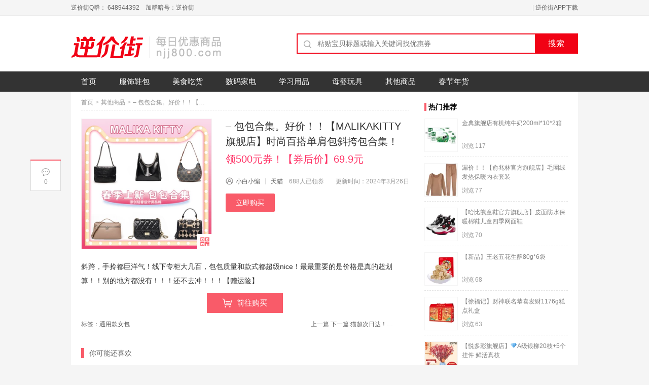

--- FILE ---
content_type: text/html; charset=UTF-8
request_url: https://www.njj800.com/2024/03/26/498664.html
body_size: 8324
content:
<!DOCTYPE HTML>
<html lang="zh-CN" class="no-js">
<head>
<meta charset="UTF-8">
<title>&#8211; 包包合集。好价！！【MALIKAKITTY旗舰店】时尚百搭单肩包斜挎包合集！ 领500元券！【券后价】69.9元 - 逆价街</title>
<link rel="alternate" type="application/rss+xml" title="逆价街 RSS Feed" href="https://www.njj800.com/feed" />
<meta name="viewport" content="width=device-width,initial-scale=1,maximum-scale=1">
<meta name="applicable-device" content="pc,mobile" />
<meta property="og:type" content="product" />
<meta property="og:url" content="https://www.njj800.com/2024/03/26/498664.html" />
<meta property="og:title" content="&#8211; 包包合集。好价！！【MALIKAKITTY旗舰店】时尚百搭单肩包斜挎包合集！ 领500元券！【券后价】69.9元 - 逆价街" />
<meta property="og:image" content="https://img.alicdn.com/bao/uploaded/i1/2213806407448/O1CN01tiPXaq24tEptPtfsI_!!0-item_pic.jpg_250x250.jpg" />
<meta property="og:description" content="斜跨，手拎都巨洋气！线下专柜大几百，包包质量和款式都超级nice！最最重要的是价格是真的超划算！！别的地方都没有！！！还不去冲！！！【赠运险】" />
<meta name="description" content="斜跨，手拎都巨洋气！线下专柜大几百，包包质量和款式都超级nice！最最重要的是价格是真的超划算！！别的地方都没有！！！还不去冲！！！【赠运险】" />
<meta name="keywords" content="通用款女包" />
<link rel='dns-prefetch' href='//s.w.org' />
<link rel="alternate" type="application/rss+xml" title="逆价街 &raquo; &#8211; 包包合集。好价！！【MALIKAKITTY旗舰店】时尚百搭单肩包斜挎包合集！评论Feed" href="https://www.njj800.com/2024/03/26/498664.html/feed" />
		<script type="text/javascript">
			window._wpemojiSettings = {"baseUrl":"https:\/\/s.w.org\/images\/core\/emoji\/13.0.1\/72x72\/","ext":".png","svgUrl":"https:\/\/s.w.org\/images\/core\/emoji\/13.0.1\/svg\/","svgExt":".svg","source":{"concatemoji":"https:\/\/www.njj800.com\/wp-includes\/js\/wp-emoji-release.min.js?ver=5.6"}};
			!function(e,a,t){var r,n,o,i,p=a.createElement("canvas"),s=p.getContext&&p.getContext("2d");function c(e,t){var a=String.fromCharCode;s.clearRect(0,0,p.width,p.height),s.fillText(a.apply(this,e),0,0);var r=p.toDataURL();return s.clearRect(0,0,p.width,p.height),s.fillText(a.apply(this,t),0,0),r===p.toDataURL()}function l(e){if(!s||!s.fillText)return!1;switch(s.textBaseline="top",s.font="600 32px Arial",e){case"flag":return!c([127987,65039,8205,9895,65039],[127987,65039,8203,9895,65039])&&(!c([55356,56826,55356,56819],[55356,56826,8203,55356,56819])&&!c([55356,57332,56128,56423,56128,56418,56128,56421,56128,56430,56128,56423,56128,56447],[55356,57332,8203,56128,56423,8203,56128,56418,8203,56128,56421,8203,56128,56430,8203,56128,56423,8203,56128,56447]));case"emoji":return!c([55357,56424,8205,55356,57212],[55357,56424,8203,55356,57212])}return!1}function d(e){var t=a.createElement("script");t.src=e,t.defer=t.type="text/javascript",a.getElementsByTagName("head")[0].appendChild(t)}for(i=Array("flag","emoji"),t.supports={everything:!0,everythingExceptFlag:!0},o=0;o<i.length;o++)t.supports[i[o]]=l(i[o]),t.supports.everything=t.supports.everything&&t.supports[i[o]],"flag"!==i[o]&&(t.supports.everythingExceptFlag=t.supports.everythingExceptFlag&&t.supports[i[o]]);t.supports.everythingExceptFlag=t.supports.everythingExceptFlag&&!t.supports.flag,t.DOMReady=!1,t.readyCallback=function(){t.DOMReady=!0},t.supports.everything||(n=function(){t.readyCallback()},a.addEventListener?(a.addEventListener("DOMContentLoaded",n,!1),e.addEventListener("load",n,!1)):(e.attachEvent("onload",n),a.attachEvent("onreadystatechange",function(){"complete"===a.readyState&&t.readyCallback()})),(r=t.source||{}).concatemoji?d(r.concatemoji):r.wpemoji&&r.twemoji&&(d(r.twemoji),d(r.wpemoji)))}(window,document,window._wpemojiSettings);
		</script>
		<style type="text/css">
img.wp-smiley,
img.emoji {
	display: inline !important;
	border: none !important;
	box-shadow: none !important;
	height: 1em !important;
	width: 1em !important;
	margin: 0 .07em !important;
	vertical-align: -0.1em !important;
	background: none !important;
	padding: 0 !important;
}
</style>
	<link rel='stylesheet' id='wp-pagenavi-css'  href='https://www.njj800.com/wp-content/plugins/wp-pagenavi/pagenavi-css.css?ver=2.70' type='text/css' media='all' />
<link rel='stylesheet' id='wptao-style-css'  href='https://www.njj800.com/wp-content/themes/wp-taomall/style.php?ver=5.0.1.2c8caf4d92f644ab17c2caadd790160a_0e4672a3148039e0722031d2df05ac5b' type='text/css' media='all' />
<link rel='stylesheet' id='upw_theme_standard-css'  href='https://www.njj800.com/wp-content/plugins/ultimate-posts-widget/css/upw-theme-standard.min.css?ver=5.6' type='text/css' media='all' />
<link rel="https://api.w.org/" href="https://www.njj800.com/wp-json/" /><link rel="alternate" type="application/json" href="https://www.njj800.com/wp-json/wp/v2/posts/498664" /><link rel="EditURI" type="application/rsd+xml" title="RSD" href="https://www.njj800.com/xmlrpc.php?rsd" />
<link rel="wlwmanifest" type="application/wlwmanifest+xml" href="https://www.njj800.com/wp-includes/wlwmanifest.xml" /> 
<meta name="generator" content="WordPress 5.6" />
<link rel="canonical" href="https://www.njj800.com/2024/03/26/498664.html" />
<link rel='shortlink' href='https://www.njj800.com/?p=498664' />
<link rel="alternate" type="application/json+oembed" href="https://www.njj800.com/wp-json/oembed/1.0/embed?url=https%3A%2F%2Fwww.njj800.com%2F2024%2F03%2F26%2F498664.html" />
<link rel="alternate" type="text/xml+oembed" href="https://www.njj800.com/wp-json/oembed/1.0/embed?url=https%3A%2F%2Fwww.njj800.com%2F2024%2F03%2F26%2F498664.html&#038;format=xml" />
<link rel='stylesheet' id='wptao-theme-css'  href='https://www.njj800.com/wp-content/themes/wp-taomall/css/theme.css?ver=5.0.1' type='text/css' media='all' />
		<style type="text/css" id="wp-custom-css">
			.search_header{display:none;}
.header .search_area{padding-top:35px}
.islogin{display:none;}		</style>
		</head>
<body class="post-template-default single single-post postid-498664 single-format-standard">
<!-- 网站顶部 -->
<div class="top_sitebar">
  <div class="grid_auto sitebar_container cf">
    <div class="sitebar_entry fl">
	  <div class="login_before">
		<a href="" rel="nofollow" title="逆价街Q群： 648944392　加群暗号：逆价街" >逆价街Q群： 648944392　加群暗号：逆价街</a>	  </div>
	</div>
    <div class="sitebar_topnav fr">
		<a rel="nofollow" class="u-login islogin" title="登录" href="https://www.njj800.com/welogin?redirect_to=https%3A%2F%2Fwww.njj800.com%2F2024%2F03%2F26%2F498664.html">登录&nbsp;&nbsp;注册</a> | <a href="https://www.njj800.com/app" target="_blank" title="逆价街APP下载" >逆价街APP下载</a>    </div>
  </div>
</div>
<!-- 网站顶部 end -->
<!-- 头部 -->
<div class="header">
  <div class="grid_auto header_container cf"> <a class="site_logo fl" href="https://www.njj800.com" title="逆价街 - 专业高性价比购物网"></a>
    <div class="search_area fr">
	<div id="J_SearchTab" class="search_header">
	  <ul class="ks-switchable-nav">
		<li class="J_SearchTab search-tab-s selected" data-action="https://www.njj800.com">搜索</li><li class="J_SearchTab search-tab-q " data-action="https://www.njj800.com/chaquan/"></li>	  </ul>
	</div>
	<div id="J_SearchPanel">
	<form class="search_contain" id="search_contain" action="https://www.njj800.com">
		<div class="cf search_contain_left">
			<div class="search_contain_box fl">
			<i class="com_search_icon"></i>
						<input type="text" name="s" class="search_info txt_focus" value="" autocomplete="off" placeholder="粘贴宝贝标题或输入关键词找优惠券">
			</div>
			<input type="submit" class="fr search_btn" value="搜索">
		</div>
		<!-- 热搜词 -->
		<div class="hot_search_box cf">
			<ul class="hot_search_list hot_search_list_s fl">
						</ul>
			<ul class="hot_search_list hot_search_list_q fl hide">
						</ul>
		</div>
		<!-- /热搜词 -->
	</form>
	</div>
</div>
  </div>
  <!-- 导航 -->
  <div class="header_nav">
	  <div class="menu-nav-container">
	  <ul id="menu-app%e9%a6%96%e9%a1%b5" class="menu"><li><a href="https://www.njj800.com/">首页</a></li>
<li><a href="https://www.njj800.com/category/all/dress">服饰鞋包</a></li>
<li><a href="https://www.njj800.com/category/all/food">美食吃货</a></li>
<li><a href="https://www.njj800.com/category/all/digital">数码家电</a></li>
<li><a href="https://www.njj800.com/category/all/books">学习用品</a></li>
<li><a href="https://www.njj800.com/category/all/tong">母婴玩具</a></li>
<li class="current-menu-parent"><a href="https://www.njj800.com/category/all/qt">其他商品</a></li>
<li><a href="https://www.njj800.com/category/jitou">春节年货</a></li>
</ul>	  </div>
  </div>
  <!-- 导航 end -->
</div>
<!-- 头部 end -->
<!-- 移动端头部 -->
<div id="header-mobile" class="mobile-header">
    <div class="header-container-wrapper">
    <div class="container header-mobile-wrapper">
      <div class="header-mobile-inner">
        <div class="toggle-icon-wrapper toggle-mobile-menu" data-ref="nav-menu-mobile" data-drop-type="fly">
          <div class="toggle-icon"> <span></span></div>
        </div>
        <div class="header-middle">
          <a href="https://www.njj800.com/"><i class="small-logo"></i> 逆价街</a>
        </div>
        <div class="header-customize">
          <div class="header-customize-item"><a rel="nofollow" class="u-login islogin" title="登录" href="https://www.njj800.com/welogin?redirect_to=https%3A%2F%2Fwww.njj800.com%2F2024%2F03%2F26%2F498664.html"></a></div>
        </div>
      </div>
      <div id="nav-menu-mobile" class="header-mobile-nav">
	    <form class="search-form-menu-mobile" action="https://www.njj800.com">
          <input type="text" name="s" placeholder="请输入想找的宝贝">
          <button type="submit"><i class="fa fa-search"></i></button>
        </form>
        <ul class="nav-menu-mobile"></ul>
		<div class="main-menu-bottom"></div>
      </div>
      <div class="main-menu-overlay"></div>
    </div>
  </div>
</div>
<!-- 移动端头部 end -->
<!-- 主内容 -->
<div class="grid_auto content_container">
  <div class="container single cf">
    <!-- 内容 -->
    <div class="detial_content fl">
		    <div class="bread_crumbs"><a href="https://www.njj800.com/">首页</a><span class="arrow">&gt;</span><a href="https://www.njj800.com/category/all/qt" rel="category tag">其他商品</a><span class="arrow">&gt;</span><span class="detail_tit_s">&#8211; 包包合集。好价！！【MALIKAKITTY旗舰店】时尚百搭单肩包斜挎包合集！</span> </div>
		<div class="info detail_info">
	  <div class="detail_pic">
	    <div class="zhi_pic"><a target="_blank" href="https://www.njj800.com/buy/498664" title="&#8211; 包包合集。好价！！【MALIKAKITTY旗舰店】时尚百搭单肩包斜挎包合集！" class="pic_wrap" isconvert="1"><img src="https://img.alicdn.com/bao/uploaded/i1/2213806407448/O1CN01tiPXaq24tEptPtfsI_!!0-item_pic.jpg_300x300.jpg" alt="&#8211; 包包合集。好价！！【MALIKAKITTY旗舰店】时尚百搭单肩包斜挎包合集！"/></a>
          		  <div class="zhi_qrcode" data-url="https://www.njj800.com/buy/498664"><i></i><div class="zhi_qrcode_box"></div>
		  </div>
	    </div>
	  </div>
	  <div class="info-right">
		<div class="title-box">
		  <h1 class="detial_tit">&#8211; 包包合集。好价！！【MALIKAKITTY旗舰店】时尚百搭单肩包斜挎包合集！</h1>
		  <div class="price">
		    <span class="price-current">领500元券！【券后价】69.9元</span>
		    		    		  </div>
		</div>
		<div class="info-details no-tkl">
		  <div class="detail_author author-info">
			<span class="name"><i class="ico_user"></i><a href="https://www.njj800.com/author/xiaobai" title="由小白小编发布" rel="author">小白小编</a></span>
			<span class="line"></span>
			<span class="mall"><a href="https://www.njj800.com/mall/tmall" class="shop_name" target="_blank" rel="tag">天猫</a>　<span class="page_num">688人已领券</span></span>
			<span class="time">更新时间：2024年3月26日</span>
		  </div>
		  		  <div class="btn-group">
			<a href="https://www.njj800.com/buy/498664" target="_blank" class="go-buy" isconvert="1">立即购买</a>
					  </div>
		</div>
	  </div>
	</div>
		<div class="detail_info">
	  <div class="detail_dec cf">
	  <p>斜跨，手拎都巨洋气！线下专柜大几百，包包质量和款式都超级nice！最最重要的是价格是真的超划算！！别的地方都没有！！！还不去冲！！！【赠运险】</p>
	  </div>
	  <a rel="nofollow" target="_blank" href="https://www.njj800.com/buy/498664" class="buy_btn" isconvert="1"><i></i>前往购买</a>	</div>
	<div class="page_history">
	  <div class="detail_tips_label"><span>标签：</span><a href="https://www.njj800.com/tag/%e9%80%9a%e7%94%a8%e6%ac%be%e5%a5%b3%e5%8c%85" rel="tag">通用款女包</a></div>
	  <a href="https://www.njj800.com/2024/03/26/498662.html" rel="prev">上一篇<span class="prev_page_title">猫超次日达！！【超能】植沐悦色洗衣液2.38kgx2瓶</span></a>	  <a href="https://www.njj800.com/2024/03/26/498666.html" rel="next">下一篇:<span class="next_page_title">猫超次日达！【臭宝】柳州螺蛳粉浓汤方便速食350g*3袋</span></a>	  </div>
		<div class="relpost  cf"><div class="panelTitle">你可能还喜欢</div><ul>		<li>
			<div class="relpost-inner">
				<div class="zhi_pic">
					<a target="_blank" href="https://www.njj800.com/2024/08/15/527906.html" title="MK合集时尚百搭单肩包斜挎包！多款可选" class="pic_wrap"><img src="https://img.alicdn.com/bao/uploaded/i2/2213806407448/O1CN01NWWZ2F24tEsSVnc2H_!!0-item_pic.jpg_220x220.jpg" alt="MK合集时尚百搭单肩包斜挎包！多款可选"></a>
				</div>
				<div class="relpost-inner-text">
					<a target="_blank" href="https://www.njj800.com/2024/08/15/527906.html" rel="bookmark" title="MK合集时尚百搭单肩包斜挎包！多款可选">MK合集时尚百搭单肩包斜挎包！多款可选</a>
				</div>
				<div class="red_title"><span>领券500元 ！券后【69.9元】</span></div>
			</div>
		</li>		<li>
			<div class="relpost-inner">
				<div class="zhi_pic">
					<a target="_blank" href="https://www.njj800.com/2024/10/16/538950.html" title="破价！！史低！【奥康】轻奢时尚女包单肩包合集" class="pic_wrap"><img src="https://njj800.oss-cn-shenzhen.aliyuncs.com/2024/10/o1_c_n01y_t5is_u1_u_dip_il_jl_ho_0-item_pic.avif_.jpg" alt="破价！！史低！【奥康】轻奢时尚女包单肩包合集"></a>
				</div>
				<div class="relpost-inner-text">
					<a target="_blank" href="https://www.njj800.com/2024/10/16/538950.html" rel="bookmark" title="破价！！史低！【奥康】轻奢时尚女包单肩包合集">破价！！史低！【奥康】轻奢时尚女包单肩包合集</a>
				</div>
				<div class="red_title"><span>领220元券！【券后价】89元</span></div>
			</div>
		</li>		<li>
			<div class="relpost-inner">
				<div class="zhi_pic">
					<a target="_blank" href="https://www.njj800.com/2024/09/01/531044.html" title="【老人头旗舰店】波士顿手提包女士大容量老花单肩斜挎包" class="pic_wrap"><img src="https://img.alicdn.com/bao/uploaded/i1/2217929088770/O1CN01hbkCoH2EeiSxK5ZIJ_!!0-item_pic.jpg_220x220.jpg" alt="【老人头旗舰店】波士顿手提包女士大容量老花单肩斜挎包"></a>
				</div>
				<div class="relpost-inner-text">
					<a target="_blank" href="https://www.njj800.com/2024/09/01/531044.html" rel="bookmark" title="【老人头旗舰店】波士顿手提包女士大容量老花单肩斜挎包">【老人头旗舰店】波士顿手提包女士大容量老花单肩斜挎包</a>
				</div>
				<div class="red_title"><span>券后95.9元起</span></div>
			</div>
		</li>		<li>
			<div class="relpost-inner">
				<div class="zhi_pic">
					<a target="_blank" href="https://www.njj800.com/2024/12/05/548306.html" title="【店铺券】日系潮牌百搭大容量工装斜挎包" class="pic_wrap"><img src="https://img.alicdn.com/bao/uploaded/i2/2360753089/O1CN01NsYo4m1YgoBaGtjzj_!!2360753089.jpg_220x220.jpg" alt="【店铺券】日系潮牌百搭大容量工装斜挎包"></a>
				</div>
				<div class="relpost-inner-text">
					<a target="_blank" href="https://www.njj800.com/2024/12/05/548306.html" rel="bookmark" title="【店铺券】日系潮牌百搭大容量工装斜挎包">【店铺券】日系潮牌百搭大容量工装斜挎包</a>
				</div>
				<div class="red_title"><span>券后【25.99元】包邮秒杀</span></div>
			</div>
		</li></ul></div>    <div class="slogan">逆价街是一个中立的，致力于帮助广大网友买到更有性价比网购产品的分享平台，每天为网友们提供最受追捧 最具性价比 最大幅降价潮流新品资讯。我们的信息大部分来自于网友爆料，如果您发现了优质的产品或好的价格，不妨给我们爆料（谢绝商家）。<a href="" target="_blank">点此爆料</a></div>	<div class="ad">
			</div>
	<!-- 评论区 -->
	
<!-- You can start editing here. -->


			<!-- If comments are closed. -->
		<p class="nocomments">评论已关闭。</p>

	
	    </div>
    <!-- 内容end -->
	  <!-- 右侧 -->
  <div class="main_side m_hide fr">
				<!-- 热门推荐 -->
	<div class="side_item tj_hot">
	  <div class="side_item_tit"><i></i>热门推荐</div>
	  <ul class="tj_hot_cot cf">
				  <li><div class="hot_img"><a target="_blank" class="tj_hot_img" href="https://www.njj800.com/2026/01/21/599412.html"><img src="https://img.alicdn.com/bao/uploaded/O1CN01fFg7VX1tmrbD51z5R_!!6000000005945-0-yinhe.jpg_100x100.jpg" alt="金典旗舰店有机纯牛奶200ml*10*2箱"/></a></div>
			<div class="hot_info">
			  <div class="hot_info_tit"> <a target="_blank" href="https://www.njj800.com/2026/01/21/599412.html">金典旗舰店有机纯牛奶200ml*10*2箱</a> </div>
			  <div class="hot_info_extra"> <span class="extra_item">浏览<font>117</font></span>
			  			  </div>
			</div>
		  </li>
				  <li><div class="hot_img"><a target="_blank" class="tj_hot_img" href="https://www.njj800.com/2026/01/21/599537.html"><img src="https://img.alicdn.com/bao/uploaded/O1CN01guOoq12A8PzslRzVS_!!6000000008158-0-yinhe.jpg_100x100.jpg" alt="漏价！！【俞兆林官方旗舰店】毛圈绒发热保暖内衣套装"/></a></div>
			<div class="hot_info">
			  <div class="hot_info_tit"> <a target="_blank" href="https://www.njj800.com/2026/01/21/599537.html">漏价！！【俞兆林官方旗舰店】毛圈绒发热保暖内衣套装</a> </div>
			  <div class="hot_info_extra"> <span class="extra_item">浏览<font>77</font></span>
			  			  </div>
			</div>
		  </li>
				  <li><div class="hot_img"><a target="_blank" class="tj_hot_img" href="https://www.njj800.com/2026/01/20/599355.html"><img src="https://img.alicdn.com/bao/uploaded/O1CN01wkZrqY1ixR1EEfIfO_!!6000000004479-0-yinhe.jpg_100x100.jpg" alt="【哈比熊童鞋官方旗舰店】皮面防水保暖棉鞋儿童四季网面鞋"/></a></div>
			<div class="hot_info">
			  <div class="hot_info_tit"> <a target="_blank" href="https://www.njj800.com/2026/01/20/599355.html">【哈比熊童鞋官方旗舰店】皮面防水保暖棉鞋儿童四季网面鞋</a> </div>
			  <div class="hot_info_extra"> <span class="extra_item">浏览<font>70</font></span>
			  			  </div>
			</div>
		  </li>
				  <li><div class="hot_img"><a target="_blank" class="tj_hot_img" href="https://www.njj800.com/2026/01/20/599243.html"><img src="https://img.alicdn.com/bao/uploaded/O1CN01g4PoNQ1Sw1hQuwVMS_!!6000000002310-0-yinhe.jpg_100x100.jpg" alt="【新品】王老五花生酥80g*6袋"/></a></div>
			<div class="hot_info">
			  <div class="hot_info_tit"> <a target="_blank" href="https://www.njj800.com/2026/01/20/599243.html">【新品】王老五花生酥80g*6袋</a> </div>
			  <div class="hot_info_extra"> <span class="extra_item">浏览<font>68</font></span>
			  			  </div>
			</div>
		  </li>
				  <li><div class="hot_img"><a target="_blank" class="tj_hot_img" href="https://www.njj800.com/2026/01/20/599361.html"><img src="https://img.alicdn.com/bao/uploaded/O1CN01O7neGB1uOsbQQ7WX1_!!6000000006028-0-yinhe.jpg_100x100.jpg" alt="【徐福记】财神联名恭喜发财1176g糕点礼盒"/></a></div>
			<div class="hot_info">
			  <div class="hot_info_tit"> <a target="_blank" href="https://www.njj800.com/2026/01/20/599361.html">【徐福记】财神联名恭喜发财1176g糕点礼盒</a> </div>
			  <div class="hot_info_extra"> <span class="extra_item">浏览<font>63</font></span>
			  			  </div>
			</div>
		  </li>
				  <li><div class="hot_img"><a target="_blank" class="tj_hot_img" href="https://www.njj800.com/2026/01/20/599338.html"><img src="https://img.alicdn.com/bao/uploaded/i3/2214079116384/O1CN01Jxnbwl1x1vVbG2kZt_!!4611686018427384928-0-item_pic.jpg_100x100.jpg" alt="【悦多彩旗舰店】💎A级银柳20枝+5个挂件 鲜活真枝"/></a></div>
			<div class="hot_info">
			  <div class="hot_info_tit"> <a target="_blank" href="https://www.njj800.com/2026/01/20/599338.html">【悦多彩旗舰店】💎A级银柳20枝+5个挂件 鲜活真枝</a> </div>
			  <div class="hot_info_extra"> <span class="extra_item">浏览<font>49</font></span>
			  			  </div>
			</div>
		  </li>
				  <li><div class="hot_img"><a target="_blank" class="tj_hot_img" href="https://www.njj800.com/2026/01/21/599455.html"><img src="https://img.alicdn.com/bao/uploaded/i3/2212585615168/O1CN01uE0VSb1o2zz0WftiX_!!4611686018427383616-0-item_pic.jpg_100x100.jpg" alt="【清仓降价卓诗尼加绒靴子】秋冬长短靴棉鞋"/></a></div>
			<div class="hot_info">
			  <div class="hot_info_tit"> <a target="_blank" href="https://www.njj800.com/2026/01/21/599455.html">【清仓降价卓诗尼加绒靴子】秋冬长短靴棉鞋</a> </div>
			  <div class="hot_info_extra"> <span class="extra_item">浏览<font>49</font></span>
			  			  </div>
			</div>
		  </li>
				  <li><div class="hot_img"><a target="_blank" class="tj_hot_img" href="https://www.njj800.com/2026/01/20/599207.html"><img src="https://img.alicdn.com/bao/uploaded/i4/2219652608494/O1CN01nZWwxu2CcJEe6lQ0l_!!4611686018427384302-2-item_pic.png_100x100.jpg" alt="【草原文化食品旗舰店】内蒙古特产酸奶饼 原味600g*2袋"/></a></div>
			<div class="hot_info">
			  <div class="hot_info_tit"> <a target="_blank" href="https://www.njj800.com/2026/01/20/599207.html">【草原文化食品旗舰店】内蒙古特产酸奶饼 原味600g*2袋</a> </div>
			  <div class="hot_info_extra"> <span class="extra_item">浏览<font>48</font></span>
			  			  </div>
			</div>
		  </li>
			  </ul>
	</div>
	<!-- 热门推荐 end -->
			  </div>
  <!-- 右侧 end-->  </div>
  <!-- 快捷操作-->
  <div id="shortcut" class="left_shortcut">
    <div class="shortcut_share bdsharebuttonbox">    </div>
    <a title="评论" class="comments_btn" href="#respond"><i class="ico_comments"></i><em class="comments_num">0</em></a></div>
  </div>
<!-- 主内容 end -->
<!-- 顶部导航 -->
<div class="top_nav" id="fixed_topnav">
  <div class="grid_auto top_nav_cot cf"> <a href="https://www.njj800.com" title="逆价街 - 专业高性价比购物网" class="nav_logo_ico">逆价街</a>
	<ul class="menu"></ul>
    <div class="top_nav_search fr">
      <form action="https://www.njj800.com">
        <input type="text" id="nav_keywords" class="nav_keywords txt_focus" name="s" value="" placeholder="请输入想找的宝贝" autocomplete="off" />
        <input type="submit" class="nav_search_btn" value=""/>
      </form>
    </div>
  </div>
</div>
<!-- 顶部导航 end-->
<!-- 页脚 -->
<div class="footer">
  <div class="grid_auto footer_container">
    <div class="site_copy">
      <p class="copyright">版权信息：本站内容未经书面许可，禁止一切形式的转载。Copyright &copy; <a href="https://www.njj800.com">深圳市群趣网络科技有限公司</a>.&nbsp;All Rights Reserved.  <a title="深圳建站：158 0755 6020" href="https://www.aicomcn.com/" target="_blank" rel="noopener">道途技术支持</a><br /><a rel="nofollow" target="_blank" href="https://beian.miit.gov.cn/">粤ICP备14003671号-2</a></p>
      <div class="you_lian"></div>
    </div>
  </div>
</div>
<!-- 页脚 end -->
<!-- 联盟JS -->
<script type="text/javascript">
var wptaojs = {"id":498664,"pid":"","v":"5.0.1","c":"tm","api":"https:\/\/js.api.wptao.com\/2","blog_url":"https:\/\/www.njj800.com","_url":"https:\/\/www.njj800.com\/wp-content\/themes\/wp-taomall","ajax_url":"https:\/\/www.njj800.com\/wp-admin\/admin-ajax.php","ajax_page":0,"desc":0,"login":false,"login_box":"#dialog-login","wx_top":false,"cq_ext":false,"ua_tkl":"MicroMessenger|Weibo","cache":false};
</script>
<script type='text/javascript' src='https://www.njj800.com/wp-includes/js/jquery/jquery.min.js?ver=3.5.1' id='jquery-core-js'></script>
<script type='text/javascript' src='https://www.njj800.com/wp-includes/js/jquery/jquery-migrate.min.js?ver=3.3.2' id='jquery-migrate-js'></script>
<script type='text/javascript' src='https://www.njj800.com/wp-content/themes/wp-taomall/js/main-4.6.1.js?ver=5.0.1' id='theme-js-js'></script>
<script type='text/javascript' src='https://www.njj800.com/wp-includes/js/comment-reply.min.js?ver=5.6' id='comment-reply-js'></script>
<script type='text/javascript' src='https://www.njj800.com/wp-includes/js/wp-embed.min.js?ver=5.6' id='wp-embed-js'></script>
<div class="hide">
<a target="cyxyv" href="https://v.yunaq.com/certificate?domain=www.njj800.com&from=label&code=90020"> <img src="https://aqyzmedia.yunaq.com/labels/label_sm_90020.png"></a>
</div>
<div id="layer_box"><a class="gotop_btn" title="回到顶部" href="javascript:void(0);"><span>回到顶部</span></a></div>
<div class="uc-popup" id="dialog-login" style="display:none">
  <div class="uc-masking"></div>
  <table><tbody><tr><td class="uc-col">
  <div class="uc-box"><span class="uc-close" title="关闭">×</span>
  <div class="uc-body">
	<h2>登录</h2>
		<form method="post" action="https://www.njj800.com/welogin">
	<div class="uc-input">
	  <input type="text" name="log" tabindex="20" placeholder="用户名" required="required" />
	</div>
	<div class="uc-input">
	  <input type="password" name="pwd" placeholder="密码" required="required" />
	</div>
	<div class="uc-submit">
	  <input type="hidden" name="redirect_to" value="https://www.njj800.com/2024/03/26/498664.html" />
	  <input type="hidden" name="action" value="login" />
	  <button class="uc-button">登录</button>
	</div>
	<div class="uc-forgot">
	<a href="https://www.njj800.com/welogin?action=lostpassword">找回密码?</a>
		</div>
	</form>
  </div></div>
  </td></tr></tbody></table>
</div>
</body>
</html>